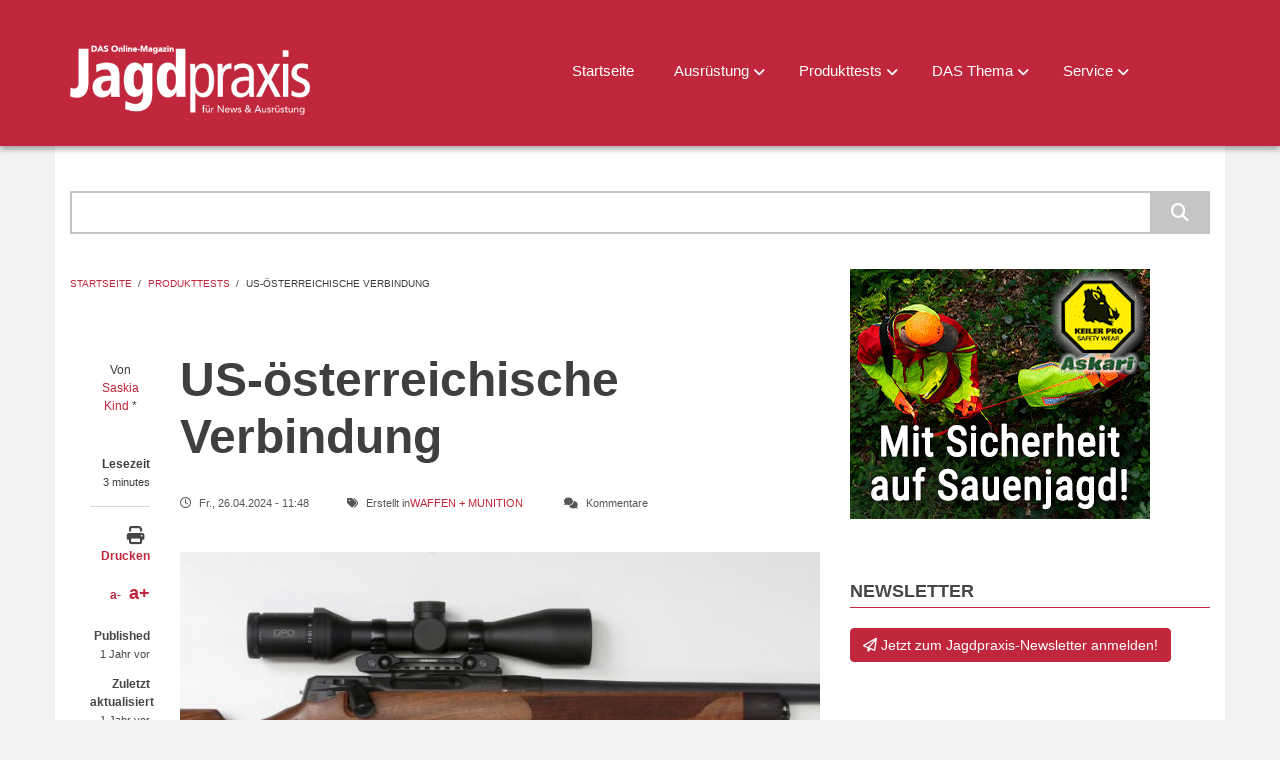

--- FILE ---
content_type: text/html; charset=UTF-8
request_url: https://www.jagdpraxis.de/produkttests/waffen-munition/us-oesterreichische-verbindung
body_size: 13841
content:
<!DOCTYPE html>
<html lang="de" dir="ltr">
  <head>
    <meta charset="utf-8" />
<meta name="description" content="Die RS 700 ist immer noch ein Geradezug-Repetierer, hat aber auch viele Merkmale der Remington 700 und es können auch dafür passende Zubehörteile wie Abzüge, Läufe und Schäfte verwendet werden, womit einem ein riesiges Angebot i. d. R. günstiger Komponenten zur Verfügung steht. Zunächst hat Strasser nur komplette Waffen im Programm, später wird es aber auch Systeme einzeln geben und man kann sich seine eigene RS 700 zusammenstellen. Mit der RS 05 kam 2005 die erste Büchse des österreichischen Herstellers auf den Markt, Konstrukteur war Horst Blaser." />
<link rel="canonical" href="https://www.jagdpraxis.de/produkttests/waffen-munition/us-oesterreichische-verbindung" />
<meta name="Generator" content="Drupal 10 (https://www.drupal.org)" />
<meta name="MobileOptimized" content="width" />
<meta name="HandheldFriendly" content="true" />
<meta name="viewport" content="width=device-width, initial-scale=1.0" />
<link rel="preconnect" href="//app.usercentrics.eu" />
<link rel="preconnect" href="//app.usercentrics.eu" />
<link rel="preload" href="//app.usercentrics.eu/browser-ui/latest/loader.js" />
<link rel="preconnect" href="//privacy-proxy.usercentrics.eu" />
<link rel="preload" href="//privacy-proxy.usercentrics.eu/latest/uc-block.bundle.js" />
<script type='text/javascript'>
  var googletag = googletag || {};
  googletag.cmd = googletag.cmd || [];
  // Add a place to store the slot name variable.
  googletag.slots = googletag.slots || {};

  (function() {
    var useSSL = 'https:' == document.location.protocol;
    var src = (useSSL ? 'https:' : 'http:') +
      '//securepubads.g.doubleclick.net/tag/js/gpt.js';

    var gads = document.createElement('script');
    gads.async = true;
    gads.type = 'text/javascript';
    gads.src = src;
    var node = document.getElementsByTagName('script')[0];
    node.parentNode.insertBefore(gads, node);
    
  })();
</script>
<script type="text/javascript">
  googletag.cmd.push(function() {

        // Start by defining breakpoints for this ad.
      var mapping = googletag.sizeMapping()
              .addSize([1024, 768], [[970, 250], [970, 90], [728, 90], [620, 465], [468, 60], [300, 250], [300, 50]])
              .addSize([768, 1024], [[728, 90], [620, 465], [468, 60], [300, 250], [300, 50]])
              .addSize([360, 640], [[320, 100], [300, 250], [300, 50]])
            .build();
  
  googletag.slots["jp_adsense_footer"] = googletag.defineSlot("/23870085/JP_AdSense_Footer", [[970, 250], [970, 90], [728, 90], [620, 465], [468, 60], [300, 250], [300, 50]], "js-dfp-tag-jp_adsense_footer")

    .addService(googletag.pubads())

  
  
  
        // Apply size mapping when there are breakpoints.
    .defineSizeMapping(mapping)
    ;

  });

</script>
<script type="text/javascript">
  googletag.cmd.push(function() {

  
  googletag.slots["jp_mr_sidebar_2"] = googletag.defineSlot("/23870085/JP_MR_Sidebar_2", [[300, 600], [300, 250], [300, 50]], "js-dfp-tag-jp_mr_sidebar_2")

    .addService(googletag.pubads())

  
  
  
      ;

  });

</script>
<script type="text/javascript">
  googletag.cmd.push(function() {

  
  googletag.slots["jp_mr_sidebar_1"] = googletag.defineSlot("/23870085/JP_MR_Sidebar_1", [[300, 600], [300, 250], [300, 50]], "js-dfp-tag-jp_mr_sidebar_1")

    .addService(googletag.pubads())

  
  
  
      ;

  });

</script>
<script type="text/javascript">
  googletag.cmd.push(function() {

        // Start by defining breakpoints for this ad.
      var mapping = googletag.sizeMapping()
              .addSize([768, 1024], [[728, 90], [620, 465], [468, 60], [300, 250], [300, 50]])
              .addSize([360, 640], [[300, 250], [300, 50]])
            .build();
  
  googletag.slots["jp_detail_content_1"] = googletag.defineSlot("/23870085/JP_Detail_Content_1", [[728, 90], [620, 465], [468, 60], [300, 250], [300, 50]], "js-dfp-tag-jp_detail_content_1")

    .addService(googletag.pubads())

  
  
  
        // Apply size mapping when there are breakpoints.
    .defineSizeMapping(mapping)
    ;

  });

</script>
<script type="text/javascript">
  googletag.cmd.push(function() {

        // Start by defining breakpoints for this ad.
      var mapping = googletag.sizeMapping()
              .addSize([1024, 768], [[970, 250], [970, 90], [728, 90], [620, 465], [468, 60], [300, 250], [300, 50]])
              .addSize([768, 1024], [[728, 90], [620, 465], [468, 60], [300, 250], [300, 50]])
              .addSize([360, 640], [[300, 250], [300, 50]])
            .build();
  
  googletag.slots["jp_index_banner_1"] = googletag.defineSlot("/23870085/JP_Index_Banner_1", [[970, 250], [970, 90], [728, 90], [620, 465], [468, 60], [300, 250], [300, 50]], "js-dfp-tag-jp_index_banner_1")

    .addService(googletag.pubads())

  
  
  
        // Apply size mapping when there are breakpoints.
    .defineSizeMapping(mapping)
    ;

  });

</script>
<script type="text/javascript">
  googletag.cmd.push(function() {

        // Start by defining breakpoints for this ad.
      var mapping = googletag.sizeMapping()
              .addSize([1024, 768], [[970, 250], [970, 90], [728, 90], [620, 465], [468, 60], [300, 250], [300, 50]])
              .addSize([768, 1024], [[728, 90], [620, 465], [468, 60], [300, 250], [300, 50]])
              .addSize([360, 640], [[300, 250], [300, 50]])
            .build();
  
  googletag.slots["jp_global_head"] = googletag.defineSlot("/23870085/JP_Global_Head", [[970, 250], [970, 90], [728, 90], [620, 465], [468, 60], [300, 250], [300, 50]], "js-dfp-tag-jp_global_head")

    .addService(googletag.pubads())

  
  
  
        // Apply size mapping when there are breakpoints.
    .defineSizeMapping(mapping)
    ;

  });

</script>
<script type="text/javascript">
googletag.cmd.push(function() {

      googletag.pubads().enableAsyncRendering();
          googletag.pubads().collapseEmptyDivs(true);
      
  googletag.enableServices();
});

</script>
<link rel="icon" href="/core/misc/favicon.ico" type="image/png" />

    <title>US-österreichische Verbindung | Jagdpraxis</title>
    <link rel="stylesheet" media="all" href="/libraries/drupal-superfish/css/superfish.css?t8il6i" />
<link rel="stylesheet" media="all" href="/themes/contrib/stable/css/core/components/progress.module.css?t8il6i" />
<link rel="stylesheet" media="all" href="/themes/contrib/stable/css/core/components/ajax-progress.module.css?t8il6i" />
<link rel="stylesheet" media="all" href="/themes/contrib/stable/css/system/components/align.module.css?t8il6i" />
<link rel="stylesheet" media="all" href="/themes/contrib/stable/css/system/components/fieldgroup.module.css?t8il6i" />
<link rel="stylesheet" media="all" href="/themes/contrib/stable/css/system/components/container-inline.module.css?t8il6i" />
<link rel="stylesheet" media="all" href="/themes/contrib/stable/css/system/components/clearfix.module.css?t8il6i" />
<link rel="stylesheet" media="all" href="/themes/contrib/stable/css/system/components/details.module.css?t8il6i" />
<link rel="stylesheet" media="all" href="/themes/contrib/stable/css/system/components/hidden.module.css?t8il6i" />
<link rel="stylesheet" media="all" href="/themes/contrib/stable/css/system/components/item-list.module.css?t8il6i" />
<link rel="stylesheet" media="all" href="/themes/contrib/stable/css/system/components/js.module.css?t8il6i" />
<link rel="stylesheet" media="all" href="/themes/contrib/stable/css/system/components/nowrap.module.css?t8il6i" />
<link rel="stylesheet" media="all" href="/themes/contrib/stable/css/system/components/position-container.module.css?t8il6i" />
<link rel="stylesheet" media="all" href="/themes/contrib/stable/css/system/components/reset-appearance.module.css?t8il6i" />
<link rel="stylesheet" media="all" href="/themes/contrib/stable/css/system/components/resize.module.css?t8il6i" />
<link rel="stylesheet" media="all" href="/themes/contrib/stable/css/system/components/system-status-counter.css?t8il6i" />
<link rel="stylesheet" media="all" href="/themes/contrib/stable/css/system/components/system-status-report-counters.css?t8il6i" />
<link rel="stylesheet" media="all" href="/themes/contrib/stable/css/system/components/system-status-report-general-info.css?t8il6i" />
<link rel="stylesheet" media="all" href="/themes/contrib/stable/css/system/components/tablesort.module.css?t8il6i" />
<link rel="stylesheet" media="all" href="/themes/contrib/stable/css/views/views.module.css?t8il6i" />
<link rel="stylesheet" media="all" href="/modules/contrib/ckeditor_accordion/css/accordion.frontend.css?t8il6i" />
<link rel="stylesheet" media="all" href="https://use.fontawesome.com/releases/v5.12.0/css/all.css" />
<link rel="stylesheet" media="all" href="https://use.fontawesome.com/releases/v5.12.0/css/v4-shims.css" />
<link rel="stylesheet" media="all" href="/themes/contrib/stable/css/core/assets/vendor/normalize-css/normalize.css?t8il6i" />
<link rel="stylesheet" media="all" href="/themes/contrib/stable/css/core/normalize-fixes.css?t8il6i" />
<link rel="stylesheet" media="all" href="/themes/custom/newsplus/bootstrap/css/bootstrap.min.css?t8il6i" />
<link rel="stylesheet" media="all" href="/themes/custom/newsplus/css/base/elements.css?t8il6i" />
<link rel="stylesheet" media="all" href="/themes/custom/newsplus/css/base/layout.css?t8il6i" />
<link rel="stylesheet" media="all" href="/themes/custom/newsplus/css/base/typography.css?t8il6i" />
<link rel="stylesheet" media="all" href="/themes/custom/newsplus/css/base/local-base.css?t8il6i" />
<link rel="stylesheet" media="all" href="/themes/contrib/classy/css/components/action-links.css?t8il6i" />
<link rel="stylesheet" media="all" href="/themes/contrib/classy/css/components/breadcrumb.css?t8il6i" />
<link rel="stylesheet" media="all" href="/themes/contrib/classy/css/components/button.css?t8il6i" />
<link rel="stylesheet" media="all" href="/themes/contrib/classy/css/components/collapse-processed.css?t8il6i" />
<link rel="stylesheet" media="all" href="/themes/contrib/classy/css/components/container-inline.css?t8il6i" />
<link rel="stylesheet" media="all" href="/themes/contrib/classy/css/components/details.css?t8il6i" />
<link rel="stylesheet" media="all" href="/themes/contrib/classy/css/components/exposed-filters.css?t8il6i" />
<link rel="stylesheet" media="all" href="/themes/contrib/classy/css/components/field.css?t8il6i" />
<link rel="stylesheet" media="all" href="/themes/contrib/classy/css/components/form.css?t8il6i" />
<link rel="stylesheet" media="all" href="/themes/contrib/classy/css/components/icons.css?t8il6i" />
<link rel="stylesheet" media="all" href="/themes/contrib/classy/css/components/inline-form.css?t8il6i" />
<link rel="stylesheet" media="all" href="/themes/contrib/classy/css/components/item-list.css?t8il6i" />
<link rel="stylesheet" media="all" href="/themes/contrib/classy/css/components/link.css?t8il6i" />
<link rel="stylesheet" media="all" href="/themes/contrib/classy/css/components/links.css?t8il6i" />
<link rel="stylesheet" media="all" href="/themes/contrib/classy/css/components/menu.css?t8il6i" />
<link rel="stylesheet" media="all" href="/themes/contrib/classy/css/components/more-link.css?t8il6i" />
<link rel="stylesheet" media="all" href="/themes/contrib/classy/css/components/pager.css?t8il6i" />
<link rel="stylesheet" media="all" href="/themes/contrib/classy/css/components/tabledrag.css?t8il6i" />
<link rel="stylesheet" media="all" href="/themes/contrib/classy/css/components/tableselect.css?t8il6i" />
<link rel="stylesheet" media="all" href="/themes/contrib/classy/css/components/tablesort.css?t8il6i" />
<link rel="stylesheet" media="all" href="/themes/contrib/classy/css/components/tabs.css?t8il6i" />
<link rel="stylesheet" media="all" href="/themes/contrib/classy/css/components/textarea.css?t8il6i" />
<link rel="stylesheet" media="all" href="/themes/contrib/classy/css/components/ui-dialog.css?t8il6i" />
<link rel="stylesheet" media="all" href="/themes/contrib/classy/css/components/messages.css?t8il6i" />
<link rel="stylesheet" media="all" href="/themes/contrib/classy/css/components/node.css?t8il6i" />
<link rel="stylesheet" media="all" href="/themes/contrib/classy/css/components/progress.css?t8il6i" />
<link rel="stylesheet" media="all" href="/themes/custom/newsplus/css/components/fixed-header.css?t8il6i" />
<link rel="stylesheet" media="all" href="https://cdnjs.cloudflare.com/ajax/libs/font-awesome/6.6.0/css/all.min.css" />
<link rel="stylesheet" media="all" href="/themes/custom/newsplus/css/components/site-branding.css?t8il6i" />
<link rel="stylesheet" media="all" href="/themes/custom/newsplus/css/components/breadcrumb.css?t8il6i" />
<link rel="stylesheet" media="all" href="/themes/custom/newsplus/css/components/tabs.css?t8il6i" />
<link rel="stylesheet" media="all" href="/themes/custom/newsplus/css/components/accordion.css?t8il6i" />
<link rel="stylesheet" media="all" href="/themes/custom/newsplus/css/components/progress-bars.css?t8il6i" />
<link rel="stylesheet" media="all" href="/themes/custom/newsplus/css/components/drupal-tabs.css?t8il6i" />
<link rel="stylesheet" media="all" href="/themes/custom/newsplus/css/components/block.css?t8il6i" />
<link rel="stylesheet" media="all" href="/themes/custom/newsplus/css/components/node.css?t8il6i" />
<link rel="stylesheet" media="all" href="/themes/custom/newsplus/css/components/field.css?t8il6i" />
<link rel="stylesheet" media="all" href="/themes/custom/newsplus/css/components/comments.css?t8il6i" />
<link rel="stylesheet" media="all" href="/themes/custom/newsplus/css/components/menu.css?t8il6i" />
<link rel="stylesheet" media="all" href="/themes/custom/newsplus/css/components/primary-menu.css?t8il6i" />
<link rel="stylesheet" media="all" href="/themes/custom/newsplus/css/components/teaser-listing.css?t8il6i" />
<link rel="stylesheet" media="all" href="/themes/custom/newsplus/css/components/pager.css?t8il6i" />
<link rel="stylesheet" media="all" href="/themes/custom/newsplus/css/components/image-overlay.css?t8il6i" />
<link rel="stylesheet" media="all" href="/themes/custom/newsplus/css/components/admin.css?t8il6i" />
<link rel="stylesheet" media="all" href="/themes/custom/newsplus/css/components/search.css?t8il6i" />
<link rel="stylesheet" media="all" href="/themes/custom/newsplus/css/components/forms.css?t8il6i" />
<link rel="stylesheet" media="all" href="/themes/custom/newsplus/css/components/buttons.css?t8il6i" />
<link rel="stylesheet" media="all" href="/themes/custom/newsplus/css/components/node-images.css?t8il6i" />
<link rel="stylesheet" media="all" href="/themes/custom/newsplus/css/components/node-links.css?t8il6i" />
<link rel="stylesheet" media="all" href="/themes/custom/newsplus/css/components/tables.css?t8il6i" />
<link rel="stylesheet" media="all" href="/themes/custom/newsplus/css/components/quickedit.css?t8il6i" />
<link rel="stylesheet" media="all" href="/themes/custom/newsplus/css/components/icons-list.css?t8il6i" />
<link rel="stylesheet" media="all" href="/themes/custom/newsplus/css/components/more-links.css?t8il6i" />
<link rel="stylesheet" media="all" href="/themes/custom/newsplus/css/components/views.css?t8il6i" />
<link rel="stylesheet" media="all" href="/themes/custom/newsplus/css/components/view-hot-posts.css?t8il6i" />
<link rel="stylesheet" media="all" href="/themes/custom/newsplus/css/components/view-latest.css?t8il6i" />
<link rel="stylesheet" media="all" href="/themes/custom/newsplus/css/components/view-archive-summary.css?t8il6i" />
<link rel="stylesheet" media="all" href="/themes/custom/newsplus/css/components/view-news-in-images.css?t8il6i" />
<link rel="stylesheet" media="all" href="/themes/custom/newsplus/css/components/view-most-popular.css?t8il6i" />
<link rel="stylesheet" media="all" href="/themes/custom/newsplus/css/components/view-tags-cloud.css?t8il6i" />
<link rel="stylesheet" media="all" href="/themes/custom/newsplus/css/components/view-user-posts.css?t8il6i" />
<link rel="stylesheet" media="all" href="/themes/custom/newsplus/js/magnific-popup/magnific-popup.css?t8il6i" />
<link rel="stylesheet" media="all" href="/themes/custom/newsplus/css/components/messages.css?t8il6i" />
<link rel="stylesheet" media="all" href="/themes/custom/newsplus/css/components/to-top.css?t8il6i" />
<link rel="stylesheet" media="all" href="/themes/custom/newsplus/css/components/local-components.css?t8il6i" />
<link rel="stylesheet" media="all" href="//fonts.googleapis.com/css?family=Source+Code+Pro&amp;subset=latin,latin-ext" />
<link rel="stylesheet" media="print" href="/themes/custom/newsplus/css/theme/print.css?t8il6i" />
<link rel="stylesheet" media="all" href="/themes/custom/newsplus/css/theme/color-solid-red.css?t8il6i" />
<link rel="stylesheet" media="all" href="/themes/custom/newsplus/css/theme/local-theme.css?t8il6i" />

    <script type="application/json" data-drupal-selector="drupal-settings-json">{"path":{"baseUrl":"\/","pathPrefix":"","currentPath":"node\/1052","currentPathIsAdmin":false,"isFront":false,"currentLanguage":"de"},"pluralDelimiter":"\u0003","suppressDeprecationErrors":true,"gtag":{"tagId":"G-J9GFKSNK7D","consentMode":false,"otherIds":[],"events":[],"additionalConfigInfo":[]},"ajaxPageState":{"libraries":"[base64]","theme":"newsplus","theme_token":null},"ajaxTrustedUrl":{"\/index.php\/search\/node":true},"ckeditorAccordion":{"accordionStyle":{"collapseAll":null,"keepRowsOpen":null,"animateAccordionOpenAndClose":1,"openTabsWithHash":1,"allowHtmlInTitles":0}},"newsplus":{"sliderRevolutionBoxedInit":{"sliderRevolutionSlideshowBoxedEffectTime":10000,"sliderRevolutionSlideshowBoxedInitialHeight":610},"flexsliderMainInit":{"slideshowEffect":"fade","slideshowEffectTime":10000},"flexsliderInternalBannerSliderInit":{"internalBannerEffect":"slide"},"flexsliderBreakingSliderInit":{"breakingEffect":"fade","breakingEffectTime":5000}},"views":{"ajax_path":"\/index.php\/views\/ajax","ajaxViews":{"views_dom_id:2247e5ce6825fb2fae035628357e9d2734c1f8a583a0c5e92be8b6a1dad89c2c":{"view_name":"mt_latest","view_display_id":"block_1","view_args":"","view_path":"\/node\/317","view_base_path":"latest-posts","view_dom_id":"2247e5ce6825fb2fae035628357e9d2734c1f8a583a0c5e92be8b6a1dad89c2c","pager_element":0}}},"statistics":{"data":{"nid":"1052"},"url":"\/modules\/contrib\/statistics\/statistics.php"},"superfish":{"superfish-main":{"id":"superfish-main","sf":{"animation":{"opacity":"show","height":"show"},"speed":"fast","autoArrows":false,"dropShadows":false},"plugins":{"smallscreen":{"cloneParent":0,"mode":"window_width","expandText":"Aufklappen","collapseText":"Zusammenklappen","title":"\u003Ci class=\u0022fa fa-bars fa-2x pull-right\u0022\u003E\u003Cspan class=\u0022sr-only\u0022\u003EMain menu\u003C\/span\u003E\u003C\/i\u003E"},"supposition":true,"supersubs":{"minWidth":15}}}},"user":{"uid":0,"permissionsHash":"17755dc3dee3d4b32b42e2b560f70240a2b2883c72a8745eac138895b9f09e8d"}}</script>
<script src="/core/misc/drupalSettingsLoader.js?v=10.5.6"></script>
<script src="/modules/contrib/google_tag/js/gtag.js?t8il6i"></script>
<script src="https://privacy-proxy.usercentrics.eu/latest/uc-block.bundle.js"></script>
<script src="https://app.usercentrics.eu/browser-ui/latest/loader.js" data-settings-id="nRmbv_MRS" id="usercentrics-cmp" defer async></script>

  </head>
  <body class="layout-one-sidebar layout-sidebar-second hff-21 pff-21 sff-21 slff-21 gray-content-background fixed-header-enabled path-node page-node-type-mt-post">
        <a href="#main-content" class="visually-hidden focusable skip-link">
      Direkt zum Inhalt
    </a>
    
      <div class="dialog-off-canvas-main-canvas" data-off-canvas-main-canvas>
    
<header class="headers-wrapper">
  <div class="container flex-content">
          <div id="header-top" role="banner" class="clearfix colored-area__solid-red colored-area">
                <div id="header-top-inside" class="clearfix">
          <div class="row">
                          <div class="col-md-12">
                                <div id="header-top-left" class="clearfix">
                  <div class="header-top-area">

                                                <div class="region region-header-top-left">
      <div id="block-newsplus-branding" class="clearfix site-branding block block-system block-system-branding-block">
  
    
    <div class="logo-and-site-name-wrapper clearfix">
          <div class="logo">
        <a href="/index.php/" title="Startseite" rel="home" class="site-branding__logo">
          <img src="/sites/default/files/Jagpraxis_Logo_2021.png" alt="Startseite" />
        </a>
      </div>
              </div>
</div>

    </div>
  
                    
                  </div>
                </div>
                              </div>
                                  </div>
        </div>
            </div>
    
        <div id="header" class="colored-area__solid-red colored-area">
      <div class="container flex-content">
                  <div class="site-name site-name__header">
            <a href="/" title="Startseite" rel="home">Jagdpraxis</a>
          </div>
                        <div id="header-inside" class="clearfix">
          <div class="row">
            <div class="header-area">
              <div class="col-md-12">
                                <div id="header-inside-left" class="clearfix">
                                    <div id="main-navigation" class="clearfix">
                    <nav role="navigation">
                                                    <div class="region region-navigation">
      <div id="block-mainnavigation" class="block block-superfish block-superfishmain">
  
    
      <div class="content">
      
<ul id="superfish-main" class="menu sf-menu sf-main sf-horizontal sf-style-none" role="menu" aria-label="Menü">
  

  
  <li id="main-standardfront-page" class="sf-depth-1 sf-no-children sf-first" role="none">
    
          <a href="/" class="sf-depth-1" role="menuitem">Startseite</a>
    
    
    
    
      </li>


            
  <li id="main-menu-link-content82f18f39-3522-41ab-862e-46f48c07816b" class="sf-depth-1 menuparent" role="none">
    
          <a href="/ausruestung" target="_self" class="sf-depth-1 menuparent" role="menuitem" aria-haspopup="true" aria-expanded="false">Ausrüstung</a>
    
    
    
              <ul role="menu">
      
      

  
  <li id="main-menu-link-content411aab10-caf4-40bb-a930-48c97e4e4d9f" class="sf-depth-2 sf-no-children sf-first" role="none">
    
          <a href="/ausruestung/waffen" class="sf-depth-2" role="menuitem">Waffen + Munition</a>
    
    
    
    
      </li>


  
  <li id="main-menu-link-content98ad692a-d729-4525-8100-0a8c767b54df" class="sf-depth-2 sf-no-children" role="none">
    
          <a href="/ausruestung/optik" class="sf-depth-2" role="menuitem">Optik</a>
    
    
    
    
      </li>


  
  <li id="main-menu-link-content410dcae4-b916-4f9a-9000-c63d9fb2bb43" class="sf-depth-2 sf-no-children" role="none">
    
          <a href="/ausruestung/reviereinrichtung" class="sf-depth-2" role="menuitem">Reviereinrichtung</a>
    
    
    
    
      </li>



              </ul>
      
    
    
      </li>


            
  <li id="main-menu-link-content2ff5c26c-45ee-45ad-b200-d067fa8e75cc" class="sf-depth-1 menuparent" role="none">
    
          <a href="/produkttests" target="_self" class="sf-depth-1 menuparent" role="menuitem" aria-haspopup="true" aria-expanded="false">Produkttests</a>
    
    
    
              <ul role="menu">
      
      

  
  <li id="main-menu-link-contentda6372a6-1773-4514-b91c-a1d458533d7c" class="sf-depth-2 sf-no-children sf-first" role="none">
    
          <a href="/produkttests/waffen" class="sf-depth-2" role="menuitem">Waffen + Munition</a>
    
    
    
    
      </li>


  
  <li id="main-menu-link-contentcb26ba9c-a6ce-436d-80b6-6c3b5a3c8ace" class="sf-depth-2 sf-no-children" role="none">
    
          <a href="/produkttests/optik" class="sf-depth-2" role="menuitem">Optik</a>
    
    
    
    
      </li>


  
  <li id="main-menu-link-content73fb1ebf-5a17-4fb8-b0eb-6e5137ebbc9f" class="sf-depth-2 sf-no-children" role="none">
    
          <a href="/produkttests/bekleidung" class="sf-depth-2" role="menuitem">Bekleidung + Equipment</a>
    
    
    
    
      </li>


  
  <li id="main-menu-link-content2eb3198e-8870-445d-b6c5-1ede17f46864" class="sf-depth-2 sf-no-children" role="none">
    
          <a href="/produkttests/auto" class="sf-depth-2" role="menuitem">Auto</a>
    
    
    
    
      </li>



              </ul>
      
    
    
      </li>


            
  <li id="main-menu-link-content15ed3a86-3fd0-4797-8d00-a438fda27bf7" class="sf-depth-1 menuparent" role="none">
    
          <a href="/dasThema" target="_self" class="sf-depth-1 menuparent" role="menuitem" aria-haspopup="true" aria-expanded="false">DAS Thema</a>
    
    
    
              <ul role="menu">
      
      

  
  <li id="main-menu-link-content811419d4-6667-475c-9986-e46aac97aac8" class="sf-depth-2 sf-no-children sf-first" role="none">
    
          <a href="/dasThema/videoblog" class="sf-depth-2" role="menuitem">Video-Blog</a>
    
    
    
    
      </li>



              </ul>
      
    
    
      </li>


            
  <li id="main-menu-link-content9edfff86-6221-4d6c-b600-e476439b0763" class="sf-depth-1 menuparent" role="none">
    
          <a href="" target="_self" class="sf-depth-1 menuparent" role="menuitem" aria-haspopup="true" aria-expanded="false">Service</a>
    
    
    
              <ul role="menu">
      
      

  
  <li id="main-menu-link-content9d5e3b2b-9265-43cd-a633-3e60ebdbc726" class="sf-depth-2 sf-no-children sf-first" role="none">
    
          <a href="http://www.buchweltshop.de/" target="_blank" class="sf-depth-2 sf-external" role="menuitem">Shop</a>
    
    
    
    
      </li>


  
  <li id="main-menu-link-contenta7b3a74e-c80e-408b-bfc9-cb9a3c7c8c25" class="sf-depth-2 sf-no-children" role="none">
    
          <a href="https://jagdpraxis.de/service/kitzretter-teams-nrw" target="_blank" class="sf-depth-2 sf-external" title="Eine Liste der Kitzretter-Teams in NRW" role="menuitem">Kitzretter NRW</a>
    
    
    
    
      </li>



              </ul>
      
    
    
      </li>


</ul>

    </div>
  </div>

    </div>
  
                                          </nav>
                  </div>
                                  </div>
                              </div>
                          </div>
          </div>
        </div>
              </div>
    </div>
      </div>
</header>


<div id="page" class="clearfix">
  <div class="container">
        <div id="page-inside">

                      <div id="top-content">
                    <div id="top-content-inside" class="clearfix">
            <div class="row">
              <div class="col-md-12">
                      <div class="region region-top-content">
      <div id="block-dfptagjp-global-head" class="block block-dfp block-dfp-ad808fea78-2eab-4867-b4b3-fb60aff9f280">
  
    
      <div class="content">
      <div id="js-dfp-tag-jp_global_head">
        <script type="text/javascript">
            googletag.cmd.push(function() {
                googletag.display('js-dfp-tag-jp_global_head');
            });
    
    </script>
</div>

    </div>
  </div>
<div class="search-block-form block block-search container-inline" data-drupal-selector="search-block-form" id="block-suchformular" role="search">
  
    
    <div class="content container-inline">
        <form action="/index.php/search/node" method="get" id="search-block-form" accept-charset="UTF-8" class="search-form search-block-form">
  <div class="js-form-item form-item js-form-type-search form-type-search js-form-item-keys form-item-keys form-no-label">
      <label for="edit-keys" class="visually-hidden">Suche</label>
        <input title="Die Begriffe eingeben, nach denen gesucht werden soll." data-drupal-selector="edit-keys" type="search" id="edit-keys" name="keys" value="" size="15" maxlength="128" class="form-search" />

        </div>
<div data-drupal-selector="edit-actions" class="form-actions js-form-wrapper form-wrapper" id="edit-actions"><input class="search-form__submit button js-form-submit form-submit" data-drupal-selector="edit-submit" type="submit" id="edit-submit" value="Suche" />
</div>

</form>

  
  </div>
</div>
<div data-drupal-messages-fallback class="hidden"></div>

    </div>
  
              </div>
            </div>
          </div>
                  </div>
              
            <div id="main-content">
        <div class="row">
          
          <section class="col-md-8">

            
            
            
                        <div id="main" class="clearfix">

                                    <div class="region region-content">
      <div id="block-newsplus-breadcrumbs" class="block block-system block-system-breadcrumb-block">
  
    
      <div class="content">
        <nav class="breadcrumb" role="navigation" aria-labelledby="system-breadcrumb">
    <h2 id="system-breadcrumb" class="visually-hidden">Pfadnavigation</h2>
    <ol>
          <li>
                  <a href="/">Startseite</a>
          <span class="breadcrumb-separator">/</span>
              </li>
          <li>
                  <a href="/produkttests">Produkttests</a>
          <span class="breadcrumb-separator">/</span>
              </li>
          <li>
                  US-österreichische Verbindung
              </li>
        </ol>
  </nav>

    </div>
  </div>
<div id="block-dfptagjp-index-banner-1" class="block block-dfp block-dfp-ada3584c60-2648-4dab-a20b-2f767617b43f">
  
    
      <div class="content">
      <div id="js-dfp-tag-jp_index_banner_1">
        <script type="text/javascript">
            googletag.cmd.push(function() {
                googletag.display('js-dfp-tag-jp_index_banner_1');
            });
    
    </script>
</div>

    </div>
  </div>
<div id="block-newsplus-page-title" class="block block-core block-page-title-block">
  
    
      <div class="content">
      
  <h1 class="title page-title">US-österreichische Verbindung</h1>


    </div>
  </div>
<div id="block-newsplus-content" class="block block-system block-system-main-block">
  
    
      <div class="content">
      
<article data-history-node-id="1052" class="node node--type-mt-post node--promoted node--view-mode-full clearfix">
  
  <div class="node-side">
          <div class="user-info">
                <div class="user-name">Von <span class="field field--name-uid field--type-entity-reference field--label-hidden"><a title="Benutzerprofil anzeigen." href="/user/201" class="username">Saskia Kind</a></span>
 *</div>
        
      </div>
              <div class="reading-time">
        <div>
          Lesezeit        </div>
                  <span>
            3 minutes          </span>
              </div>
              <div id="affix">
                  <div class="submitted-info">
                  <div class="print">
            <i class="fa fa-print"></i> <a href="javascript:window.print()" class="print-button">Drucken</a>
          </div>
                          <div class="font-resize">
            <a href="#" id="decfont">a-</a>
            <a href="#" id="incfont">a+</a>
          </div>
                          <div class="submitted-info-item">
            Published            <span>1 Jahr vor</span>
          </div>
          <div class="submitted-info-item">
            Zuletzt aktualisiert            <span>1 Jahr vor</span>
          </div>
              </div>
              <div class="post-progress">
        Bisher gelesen
        <span class="post-progress-value"></span>
        <div class="post-progressbar"></div>
      </div>
              </div>
      </div>
  <div class="node-content">
            <header>
        
  <h1 class="node__title title">
    <span class="field field--name-title field--type-string field--label-hidden">US-österreichische Verbindung</span>

  </h1>
  
            <div class="node__meta">
      <div class="node-info">
                  <div class="node-info-item node-info-item-date"><i class="fa fa-clock-o"></i> <span class="field field--name-created field--type-created field--label-hidden"><time datetime="2024-04-26T11:48:50+02:00" title="Freitag, 26. April 2024 - 11:48" class="datetime">Fr., 26.04.2024 - 11:48</time>
</span>
</div>
                          <div class="node-info-item node-info-item-term"><i class="fa fa-tags"></i> Erstellt in<div class="field field--name-field-mt-post-categories field--type-entity-reference field--label-hidden field--entity-reference-target-type-taxonomy-term clearfix">
    <ul class='links field__items'>
          <li><a href="/taxonomy/term/19" hreflang="en">Waffen + Munition</a></li>
      </ul>
</div></div>
                          <div class="node-info-item node-info-item-comments">
            <i class="fa fa-comments"></i>
            Kommentare          </div>
              </div>
    </div>
      </header>
    <div class="node__content clearfix">
        
  
      <div class="field field--name-field-image field--type-image field--label-hidden field__items">
      <div class="images-container clearfix">
        <div class="image-preview clearfix">
          <div class="image-wrapper clearfix">
            <div class="field__item">
                <a class="image-popup overlayed" href="/sites/default/files/14_Ganzaufnahme_id621400.jpg"><img loading="lazy" src="/sites/default/files/styles/large/public/14_Ganzaufnahme_id621400.jpg?itok=fSURkRpK" width="750" height="499" alt="&quot;&quot;" class="image-style-large" />

<span class="overlay"><i class="fa fa-plus"></i></span></a>

            </div>
          </div>
        </div>
              </div>
    </div>
  
            <div class="clearfix text-formatted field field--name-field-mt-subheader-body field--type-text-with-summary field--label-hidden field__item"><p>Remingtons Modell 700 ist eine Repetierer-Legende und old shool – der österreichische Geradezug-Repetierer Strasser eher Sinnbild einer modernen Jagdbüchse in Modular-Bauweise. Mit der neuen RS 700 verbindet Strasser jetzt beide Welten. Wir haben sie getestet.</p></div>
      
            <div class="clearfix text-formatted field field--name-body field--type-text-with-summary field--label-hidden field__item"><p>Die RS 700 ist immer noch ein Geradezug-Repetierer, hat aber auch viele Merkmale der Remington 700 und es können auch dafür passende Zubehörteile wie Abzüge, Läufe und Schäfte verwendet werden, womit einem ein riesiges Angebot i. d. R. günstiger Komponenten zur Verfügung steht. Zunächst hat Strasser nur komplette Waffen im Programm, später wird es aber auch Systeme einzeln geben und man kann sich seine eigene RS 700 zusammenstellen. Mit der RS 05 kam 2005 die erste Büchse des österreichischen Herstellers auf den Markt, Konstrukteur war Horst Blaser. 2014 folgte mit der RS 14 eine weiterentwickelte Version, die 2017 noch einmal in Details verändert wurde. Die Modellbezeichnung Strasser RS 14 wurde aber beibehalten. Die RS 14 Solo entsprach technisch der RS 14, hat aber keine Wechsellaufmöglichkeit. 2020 folgtenndie Modelle Thar (Kunststoff-) und Unic Carbon (Kohlefaser-Schaft).&nbsp;<br><br><strong>Die RS 700</strong><br>Bei der neuen RS 700 ist eine Menge anders geworden, man könnte auch sagen einfacher. Das fängt beim Abzug an, der bei der RS 14 sehr aufwendig konstruiert war und zudem ganz einfach durch Ziehen eines kleinen Hebels am Ende der Verschlussbahn zum Einstellen des Abzugswiderstands entnommen werden konnte. Nicht etwa stufenlos, sondern es waren drei fest eingestellte Abzugswiderstände vorgegeben, die sich anwählen ließen. Bei der RS 700 verbaut Strasser dagegen ganz einfach einen Abzug der US-Firma Timney – der Elite Hunter lässt sich bis auf etwa 700 g einstellen. Die RWJ-Testwaffe löste bei 1 100 g trocken ohne spürbaren Weg aus. Wem das nicht gefällt, der kann jeden anderen Abzug einbauen, der für die Remington 700 passt, darunter auch Spitzenabzüge wie der von Bixn Andy. Beim Laufwechsel ist jedoch etwas Nacharbeit erforderlich – das Fat Bolt-Design der RS 700 hat am Verschluss einen etwas größeren Durchmesser als das Original. Die Zweistellungs-Sicherung wirkt wie bei der Remington 700 nur auf den Abzug, der Verschluss der Strasser RS &nbsp;700 lässt sich auch im gesicherten Zustand öffnen. Gegenüber der RS 14 (Schlagbolzensicherung) ist das natürlich ein sicherheitstechnischer Rückschritt – dem Timney-Abzug geschuldet. Bei den Schäften kann man zwischen Holz, Kunststoff oder Long-Range-Versionen wählen. Natürlich passen auch alle Schäfte der Remington 700 Short Action – auch in Links- oder Rechtsausführung, denn den Verschluss gibts ebenfalls für Links- oder Rechtshänder. Das erscheint zunächst etwas merkwürdig, denn die Schäfte des US-Klassikers sind ja für einen Verschluss mit 90 Grad Öffnungswinkel konstruiert und haben für den Kammerstengel eine entsprechende Schaft-Ausfräsung, die RS 700 ist aber ein Geradezug-Repetierer. Das lösten die österreichischen Ingenieure clever – und brachten in dieser Ausfräsung einfach den Hebel für die Verschlusssperre unter. Während es die Remington 700 in unzähligen Kalibern, Laufkonturen und Schaftformen gibt, bietet Strasser für die RS 700 lediglich vier Kaliber, drei Laufkonturen und drei Schäfte im Programm. Wer was Anderes will, muss sich beim After-Market Angebot für die Remington 700 bedienen. &nbsp;<br><br><strong>Kaum Änderungen beim Verschluss</strong><br>Die RS 700 ist ein Geradezug-Repetierer, ein Anheben des Kammerstengels ist nicht notwendig und die Kammer macht keine Drehbewegung. Wie bei der RS 14 spreizen sich beim Schließen des Verschlusses vier viertelkreisförmige Radialelemente in eine Ringnut im Lauf formschlüssig an. Öffnet man den Verschluss, werden sie von einer Rundspiralfeder wieder in ihre Ausgangslage zurückgedrückt. Vergleichbar ist dieser Verschluss in seiner Funktionsweise mit Heyms SR 30, nur dass dabei die Verriegelung von drei Kugeln übernommen wird. Die Möglichkeit des Verschlusskopf-Wechsels bietet die RS 700 aber nicht. Wird ein Lauf für eine Patrone mit anderen Stoßbodenmaßen eingebaut, muss auch ein kompletter neuer Verschluss her. Der Magazinschacht ist kompatibel mit allen Magazinen nach US-Militärstandard, es können sowohl Kunststoff- wie Metallmagazine benutzt werden. Damit steht eine große Auswahl preisgünstiger Wechselmagazine zur Verfügung. Zum Lieferumfang gehört ein einreihiges Einsteckmagazin aus Kunststoff, Magazinhalter ist eine beidseitig bedienbare Taste, die im Abzugsbügel integriert ist. Damit wurde auch hier an Linkshänder gedacht. Natürlich passen auch die ZF-Montagen der Remington 700.<br><br><strong>RWJ-Testwaffe Legend</strong><br>Legend heißt die klassische Jagdbüchse mit Holzschäftung. Der Nussbaumschaft hat eine kantige Backe, der Vorderschaft schließt mit einem angesetzten Stück Rosenholz, daraus besteht auch das Pistolengriffkäppchen. In die Vorderschaft-Unterseite wurde eine M-Lock-Schiene mit zwei Montageschlitzen eingelassen, an der sich leicht Anbauteile wie ein Zweibein befestigen lassen. Vorderschaft und Pistolengriff sind mit griffiger Fischhaut verschnitten, bei genauem Hinsehen erkennt man, dass diese aus ganz vielen kleinen Strasser-Emblemen besteht. Im Rosenholzabschluss des Vorderschafts und in die Unterseite des Hinterschafts sind Buchsen für QD-Riemenbügel eingelassen. Der Hinterschaft wird mit einer breiten Gummikappe abgeschlossen. Im Schaft sind Pillar-Röhrchen eingelassen, durch die die beiden Systemschrauben laufen. Die Pillars sorgen für einen genau definierten Abstand zwischen System und Gegenlager der Schrauben und mindern beim Festziehen der Schrauben den Druck auf den Schaft.<br><br><strong>Auf dem Schießstand</strong><br>Die Testwaffe im Kaliber .308 Win. kam mit einer mit dem System verschraubten durchgehenden Picatinnyschiene. Mit einer Innogun-Schnellspannmontage wurde ein GPO Spectra 2 - 12 x 50i montiert – für das Schießen von Trefferbildern eine sehr gute Optik, die aber auf den laufenden Keiler zeigte, dass sie bei kleinster Vergrößerung (Sehfeld 21 m) durchaus auch für schnelle Schüsse einsetzbar ist. Die Testwaffe wurde mit drei Laborierungen auf 100 m aus dem Schießgestell aus jeweils kaltem Lauf geschossen. Den besten Streukreis erzielte die Geco Zero (21 mm/fünf Schüsse). Bei schnellen Schussfolgen verlagerte sich die Treffpunktlage ab dem vierten Schuss leicht nach unten, blieb aber mit 28 mm immer noch in einem Bereich, bei dem man sich jagdlich keine Gedanken machen muss. Der Verschluss läuft sehr weich und lässt sich im Anschlag blitzschnell repetieren. Resümee: Mit Strassers RS 700 kommt ein neuer Geradezug-Repetierer auf den Markt, der eine Menge zu bieten hat. Wer später mal was verändern will, findet jede Menge Möglichkeiten – für kaum eine Büchse gibts so viele Teile von zahllosen Herstellern wie für Remingtons 700. &nbsp;Bleibt der Preis – die RWJ-Test-Ausführung Legend kostet 3 580 € und liegt damit auf dem Niveau der wechsellauf-fähigen RS 14 in Thar oder Evolution-Ausführung. Bleibt die Frage, ob man einen Wechsellauf aus dem Hause Strasser und den platz-sparenden Transport oder die vielfältigen Um- und Anbaumöglichkeiten des Remington 700 Systems bevorzugt – keine leichte Entscheidung. <em>Norbert Klups</em></p></div>
      
      
    </div>
  </div>
</article>

    </div>
  </div>
<div id="block-dfptagjp-detail-content-1" class="block block-dfp block-dfp-ad1cfdc964-df75-49f0-8889-958d942c0bbb">
  
    
      <div class="content">
      <div id="js-dfp-tag-jp_detail_content_1">
        <script type="text/javascript">
            googletag.cmd.push(function() {
                googletag.display('js-dfp-tag-jp_detail_content_1');
            });
    
    </script>
</div>

    </div>
  </div>

    </div>
  
              
            </div>
                      </section>

                    <aside class="col-md-4">
                        <section id="sidebar-second" class="sidebar clearfix">
                    <div class="region region-sidebar-second">
      <div id="block-jagdde" class="block block-block-content block-block-contentba1e90a2-700a-4e8a-832c-9156340b05ec">
  
    
      <div class="content">
      
            <div class="clearfix text-formatted field field--name-body field--type-text-with-summary field--label-hidden field__item"><p><a href="https://www.jagd.de/online-kataloge/2022-95DE/?utm_source=jagdpraxis&amp;utm_medium=bannerextern&amp;utm_campaign=keilerpro&amp;utm_content=keilerpro"><img src="/sites/default/files/inline-images/Jagdpraxis_Keiler_Pro_Askari_Banner_1.gif" data-entity-uuid="42f7b538-7828-48df-b91f-83c0c2429a76" data-entity-type="file" alt="Askari - Keiler Pro Safety Wear" width="300" height="250" loading="lazy"></a></p></div>
      
    </div>
  </div>
<div id="block-newsletter" class="block block-block-content block-block-content38c1b26f-f23d-4406-8655-f44cae9fd373">
  
      <h2 class="title">Newsletter</h2>
    
      <div class="content">
      
            <div class="clearfix text-formatted field field--name-body field--type-text-with-summary field--label-hidden field__item"><a class="btn btn-primary bold" href="/newsletter/" target="_self" style="
    background-color: #c0273c;
    border-color: #c0273c;
"><i class="far fa-paper-plane"></i>
 Jetzt zum Jagdpraxis-Newsletter anmelden!</a></div>
      
    </div>
  </div>
<div id="block-dfptagjp-mr-sidebar-1-2" class="block block-dfp block-dfp-ade6479eb3-e41d-438c-ab3b-b586abb363a8">
  
    
      <div class="content">
      <div id="js-dfp-tag-jp_mr_sidebar_1">
        <script type="text/javascript">
            googletag.cmd.push(function() {
                googletag.display('js-dfp-tag-jp_mr_sidebar_1');
            });
    
    </script>
</div>

    </div>
  </div>
<div class="views-element-container block block-views block-views-blockmt-most-popular-block-1" id="block-views-block-mt-most-popular-block-1">
  
      <h2 class="title">Häufig gelesen</h2>
    
      <div class="content">
      <div><div class="view-popular-objects view view-mt-most-popular view-id-mt_most_popular view-display-id-block_1 js-view-dom-id-36115751b1135ffb0fa1d5f006e211c46bf9da3ec6d52aab474727a4c64b6e28">
  
    
      
      <div class="view-content">
          <div class="views-row"><div class="views-field views-field-field-image"><div class="field-content"><div class="clearfix">
<a class="overlayed" href="/index.php/ausruestung/bekleidung-equipment/test-heizweste-ostermeier-jagd-symbiose-von-high-tech-und-klassik">  <img loading="lazy" src="/sites/default/files/styles/large/public/Heizweste%20JP.jpg?itok=xu-3EvS1" width="750" height="499" alt="Foto: Norbert Klups" title="Foto: Norbert Klups" class="image-style-large" />



<span class="overlay"><i class="fa fa-link"></i></span>
</a>
</div></div></div><div class="views-field views-field-title"><span class="field-content"><a href="/index.php/ausruestung/bekleidung-equipment/test-heizweste-ostermeier-jagd-symbiose-von-high-tech-und-klassik" hreflang="de">Test Heizweste Ostermeier Jagd: Symbiose von High-Tech und Klassik</a></span></div><div class="views-field views-field-field-mt-post-categories"><div class="field-content"><a href="/index.php/taxonomy/term/15" hreflang="en">Bekleidung + Equipment</a></div></div></div>
    <div class="views-row"><div class="views-field views-field-field-image"><div class="field-content"><div class="clearfix">
<a class="overlayed" href="/index.php/ausruestung/waffen-munition/rwj-seminar-praezise-schiessen-auf-weite-distanzen">  <img loading="lazy" src="/sites/default/files/styles/large/public/RWJ-Seminare%20Weitschuss_id773080.jpg?itok=S0kDmAUU" width="750" height="499" alt="Foto: Norbert Klups" title="Foto: Norbert Klups" class="image-style-large" />



<span class="overlay"><i class="fa fa-link"></i></span>
</a>
</div></div></div><div class="views-field views-field-title"><span class="field-content"><a href="/index.php/ausruestung/waffen-munition/rwj-seminar-praezise-schiessen-auf-weite-distanzen" hreflang="de">RWJ-Seminar: Präzise Schießen auf weite Distanzen</a></span></div><div class="views-field views-field-field-mt-post-categories"><div class="field-content"><a href="/index.php/taxonomy/term/13" hreflang="en">Waffen + Munition</a></div></div></div>
    <div class="views-row"><div class="views-field views-field-field-image"><div class="field-content"><div class="clearfix">
<a class="overlayed" href="/index.php/news/rwj-seminar-fangschuss-und-grosskaliber">  <img loading="lazy" src="/sites/default/files/styles/large/public/RWJ-Seminare%20Fangschuss_id499694.jpg?itok=FbLATnyX" width="750" height="499" alt="Foto: Norbert Klups" title="Foto: Norbert Klups" class="image-style-large" />



<span class="overlay"><i class="fa fa-link"></i></span>
</a>
</div></div></div><div class="views-field views-field-title"><span class="field-content"><a href="/index.php/news/rwj-seminar-fangschuss-und-grosskaliber" hreflang="de">RWJ-Seminar Fangschuss und Großkaliber</a></span></div><div class="views-field views-field-field-mt-post-categories"><div class="field-content"><a href="/index.php/taxonomy/term/1" hreflang="en">News</a></div></div></div>

    </div>
  
          </div>
</div>

    </div>
  </div>
<div id="block-dfptagjp-mr-sidebar-2-2" class="block block-dfp block-dfp-addec81778-488c-41d8-9dfe-666f8cc51152">
  
    
      <div class="content">
      <div id="js-dfp-tag-jp_mr_sidebar_2">
        <script type="text/javascript">
            googletag.cmd.push(function() {
                googletag.display('js-dfp-tag-jp_mr_sidebar_2');
            });
    
    </script>
</div>

    </div>
  </div>
<div class="views-element-container block block-views block-views-blockmt-latest-block-1" id="block-views-block-mt-latest-block-1-2">
  
      <h2 class="title">Neueste</h2>
    
      <div class="content">
      <div><div class="view-latest-objects view view-mt-latest view-id-mt_latest view-display-id-block_1 js-view-dom-id-2247e5ce6825fb2fae035628357e9d2734c1f8a583a0c5e92be8b6a1dad89c2c">
  
    
      
      <div class="view-content">
          <div class="clearfix  views-row"><div><div><div class="with-image">
<div class="views-field-field-image">
<a class="overlayed" href="/index.php/ausruestung/bekleidung-equipment/test-heizweste-ostermeier-jagd-symbiose-von-high-tech-und-klassik">  <img loading="lazy" src="/sites/default/files/styles/mt_thumbnails/public/Heizweste%20JP.jpg?itok=F1JlZ6qx" width="230" height="153" alt="Foto: Norbert Klups" title="Foto: Norbert Klups" class="image-style-mt-thumbnails" />



<span class="overlay"><i class="fa fa-link"></i></span>
</a>
</div>
<div class="views-field-title">
<a href="/index.php/ausruestung/bekleidung-equipment/test-heizweste-ostermeier-jagd-symbiose-von-high-tech-und-klassik" hreflang="de">Test Heizweste Ostermeier Jagd: Symbiose von High-Tech und Klassik</a>
</div>
<div class="views-field-created">
<time datetime="2026-01-02T07:34:44+01:00" class="datetime">2. Jan. 2026 - 07:34</time>

</div>
</div></div></div></div>
    <div class="clearfix  views-row"><div><div><div class="with-image">
<div class="views-field-field-image">
<a class="overlayed" href="/index.php/ausruestung/waffen-munition/rwj-seminar-praezise-schiessen-auf-weite-distanzen">  <img loading="lazy" src="/sites/default/files/styles/mt_thumbnails/public/RWJ-Seminare%20Weitschuss_id773080.jpg?itok=vX1y-Y07" width="230" height="153" alt="Foto: Norbert Klups" title="Foto: Norbert Klups" class="image-style-mt-thumbnails" />



<span class="overlay"><i class="fa fa-link"></i></span>
</a>
</div>
<div class="views-field-title">
<a href="/index.php/ausruestung/waffen-munition/rwj-seminar-praezise-schiessen-auf-weite-distanzen" hreflang="de">RWJ-Seminar: Präzise Schießen auf weite Distanzen</a>
</div>
<div class="views-field-created">
<time datetime="2025-12-22T13:06:16+01:00" class="datetime">22. Dez. 2025 - 13:06</time>

</div>
</div></div></div></div>
    <div class="clearfix  views-row"><div><div><div class="with-image">
<div class="views-field-field-image">
<a class="overlayed" href="/index.php/ausruestung/optik/nocpix-quest-h-35-r-binokulares-nachtsicht-geraet-ohne-schnickschnack">  <img loading="lazy" src="/sites/default/files/styles/mt_thumbnails/public/1_Aufmacher_1.jpg?itok=mRNAClkj" width="230" height="153" alt="Foto: Norbert Klups" title="Foto: Norbert Klups" class="image-style-mt-thumbnails" />



<span class="overlay"><i class="fa fa-link"></i></span>
</a>
</div>
<div class="views-field-title">
<a href="/index.php/ausruestung/optik/nocpix-quest-h-35-r-binokulares-nachtsicht-geraet-ohne-schnickschnack" hreflang="de">NocPix Quest H 35 R: Binokulares Nachtsicht- gerät ohne Schnickschnack</a>
</div>
<div class="views-field-created">
<time datetime="2025-12-19T07:39:13+01:00" class="datetime">19. Dez. 2025 - 07:39</time>

</div>
</div></div></div></div>

    </div>
  
          <div class="more-link"><a href="/index.php/latest-posts">Mehr</a></div>

      </div>
</div>

    </div>
  </div>
<div id="block-instagram" class="block block-block-content block-block-content6bb17c51-47b9-4e08-b5d3-f41bacb100f7">
  
    
      <div class="content">
      
            <div class="clearfix text-formatted field field--name-body field--type-text-with-summary field--label-hidden field__item"><h3>Folge uns auf:</h3>

<div class="fontawesome-icons">
      <div class="fontawesome-icon">
  <a href="https://www.instagram.com/jagdpraxis.de/"><i class="fab fa-instagram " data-fa-transform="" data-fa-mask="" style="--fa-primary-color: #000000; --fa-secondary-color: #000000;"> Instagram</i></a>
</div>

  </div>
</div>
      
    </div>
  </div>

    </div>
  
            </section>
                      </aside>
          
        </div>

      </div>
      
    </div>
    
  </div>

</div>


    <footer id="footer" class="clearfix">
    <div class="container">

      <div class="row">
                  <div class="col-sm-12">
            <div class="footer-area">
                    <div class="region region-footer-first">
      <div id="block-dfptagjp-adsense-footer" class="block block-dfp block-dfp-ad0e9fe25d-72e0-46d3-a046-5d2fc6249645">
  
    
      <div class="content">
      <div id="js-dfp-tag-jp_adsense_footer">
        <script type="text/javascript">
            googletag.cmd.push(function() {
                googletag.display('js-dfp-tag-jp_adsense_footer');
            });
    
    </script>
</div>

    </div>
  </div>
<div id="block-sitebranding" class="clearfix site-branding block block-system block-system-branding-block">
  
    
    <div class="logo-and-site-name-wrapper clearfix">
          <div class="logo">
        <a href="/index.php/" title="Startseite" rel="home" class="site-branding__logo">
          <img src="/sites/default/files/Jagpraxis_Logo_2021.png" alt="Startseite" />
        </a>
      </div>
              </div>
</div>

    </div>
  
            </div>
          </div>
        
        
        
              </div>

    </div>
  </footer>
  
    <div id="subfooter" class="clearfix">
    <div class="container">
            <div id="subfooter-inside" class="clearfix">
        <div class="row">
          <div class="col-md-4">
                                      <div class="subfooter-area left">
                      <div class="region region-sub-footer-left">
      <div id="block-copyright" class="block block-block-content block-block-content9640250f-c8b2-45e6-953e-624318df6c34">
  
    
      <div class="content">
      
            <div class="clearfix text-formatted field field--name-body field--type-text-with-summary field--label-hidden field__item"><p>Copyright © 2018, Jagdpraxis. All rights reserved.&nbsp;</p></div>
      
    </div>
  </div>

    </div>
  
              </div>
                                  </div>
          <div class="col-md-8">
                                      <div class="subfooter-area right">
                      <div class="region region-footer">
      <nav role="navigation" aria-labelledby="block-subfootermenu-3-menu" id="block-subfootermenu-3" class="block block-menu navigation menu--subfooter-menu">
            
  <h2 class="visually-hidden" id="block-subfootermenu-3-menu">Subfooter menu</h2>
  

      <div class="content">
        <div class="menu-toggle-target menu-toggle-target-show" id="show-block-subfootermenu-3"></div>
    <div class="menu-toggle-target" id="hide-block-subfootermenu-3"></div>
    <a class="menu-toggle" href="#show-block-subfootermenu-3">Menü</a>
    <a class="menu-toggle menu-toggle--hide" href="#hide-block-subfootermenu-3">Menü</a>
    
                <ul class="clearfix menu menu--level-1">
                    <li class="menu-item">
        <a href="/index.php/impressum" target="_self" title="Impressum" data-drupal-link-system-path="node/48">Impressum</a>
              </li>
                <li class="menu-item">
        <a href="https://www.lv.de/agb.php">AGB</a>
              </li>
                <li class="menu-item">
        <a href="https://lv.de/datenschutz.php">Datenschutzerklärung</a>
              </li>
                <li class="menu-item">
        <a href="/index.php/contact" title="Kontaktieren Sie uns" data-drupal-link-system-path="contact">Kontakt</a>
              </li>
                <li class="menu-item">
        <a href="/index.php/" title="Takes you back to the homepage" data-drupal-link-system-path="&lt;front&gt;">Home</a>
              </li>
                <li class="menu-item">
        <a href="/index.php/barrierefreiheit.html" data-drupal-link-system-path="node/1131">Barrierefreiheitserklärung</a>
              </li>
                <li class="menu-item">
        <a href="https://jagdpraxis.de/sites/default/files/2022-03/Mediadaten%20%20Jagdpraxis_2022.pdf">Mediadaten</a>
              </li>
        </ul>
  


  </div>
</nav>

    </div>
  
              </div>
                                  </div>
        </div>
      </div>
          </div>
  </div>
    <div id="toTop">
    <i class="fa fa-play-circle fa-rotate-270"></i>
  </div>
  
  </div>

    
    <script src="/core/assets/vendor/jquery/jquery.min.js?v=3.7.1"></script>
<script src="/core/assets/vendor/once/once.min.js?v=1.0.1"></script>
<script src="/sites/default/files/languages/de_x77t1U2ngcBD3cQQjQm4NnZP2MxiLzSVCkVQ12nH0-4.js?t8il6i"></script>
<script src="/core/misc/drupal.js?v=10.5.6"></script>
<script src="/core/misc/drupal.init.js?v=10.5.6"></script>
<script src="/core/assets/vendor/tabbable/index.umd.min.js?v=6.2.0"></script>
<script src="/modules/contrib/ckeditor_accordion/js/accordion.frontend.min.js?t8il6i"></script>
<script src="/core/misc/progress.js?v=10.5.6"></script>
<script src="/core/assets/vendor/loadjs/loadjs.min.js?v=4.3.0"></script>
<script src="/core/misc/debounce.js?v=10.5.6"></script>
<script src="/core/misc/announce.js?v=10.5.6"></script>
<script src="/core/misc/message.js?v=10.5.6"></script>
<script src="/core/misc/ajax.js?v=10.5.6"></script>
<script src="/themes/contrib/stable/js/ajax.js?v=10.5.6"></script>
<script src="/modules/contrib/google_tag/js/gtag.ajax.js?t8il6i"></script>
<script src="/themes/custom/newsplus/bootstrap/js/bootstrap.min.js?v=3.4.1"></script>
<script src="/themes/custom/newsplus/js/custom/fixed-header.js?v=10.5.6"></script>
<script src="//kit.fontawesome.com/460b00a955.js"></script>
<script src="/themes/custom/newsplus/js/magnific-popup/jquery.magnific-popup.min.js?v=10.5.6"></script>
<script src="/themes/custom/newsplus/js/init/magnific-popup-init.js?v=10.5.6"></script>
<script src="/themes/custom/newsplus/js/custom/node-features.js?v=10.5.6"></script>
<script src="/themes/custom/newsplus/js/custom/to-top.js?v=10.5.6"></script>
<script src="/modules/contrib/statistics/statistics.js?v=10.5.6"></script>
<script src="/modules/contrib/superfish/js/superfish.js?v=2.0"></script>
<script src="/libraries/drupal-superfish/superfish.js?t8il6i"></script>
<script src="/libraries/drupal-superfish/jquery.hoverIntent.minified.js?t8il6i"></script>
<script src="/libraries/drupal-superfish/sfsmallscreen.js?t8il6i"></script>
<script src="/libraries/drupal-superfish/supersubs.js?t8il6i"></script>
<script src="/libraries/drupal-superfish/supposition.js?t8il6i"></script>
<script src="/core/misc/jquery.form.js?v=4.3.0"></script>
<script src="/core/modules/views/js/base.js?v=10.5.6"></script>
<script src="/core/modules/views/js/ajax_view.js?v=10.5.6"></script>

  </body>
</html>


--- FILE ---
content_type: text/html; charset=utf-8
request_url: https://www.google.com/recaptcha/api2/aframe
body_size: 268
content:
<!DOCTYPE HTML><html><head><meta http-equiv="content-type" content="text/html; charset=UTF-8"></head><body><script nonce="0b2myPbGVYRIBuJ7fXCE3Q">/** Anti-fraud and anti-abuse applications only. See google.com/recaptcha */ try{var clients={'sodar':'https://pagead2.googlesyndication.com/pagead/sodar?'};window.addEventListener("message",function(a){try{if(a.source===window.parent){var b=JSON.parse(a.data);var c=clients[b['id']];if(c){var d=document.createElement('img');d.src=c+b['params']+'&rc='+(localStorage.getItem("rc::a")?sessionStorage.getItem("rc::b"):"");window.document.body.appendChild(d);sessionStorage.setItem("rc::e",parseInt(sessionStorage.getItem("rc::e")||0)+1);localStorage.setItem("rc::h",'1767838373983');}}}catch(b){}});window.parent.postMessage("_grecaptcha_ready", "*");}catch(b){}</script></body></html>

--- FILE ---
content_type: text/css
request_url: https://www.jagdpraxis.de/themes/custom/newsplus/css/base/local-base.css?t8il6i
body_size: -157
content:
/**
 * @file
 * Use this CSS file to override base CSS rules
 */
 

--- FILE ---
content_type: text/css
request_url: https://www.jagdpraxis.de/themes/custom/newsplus/css/components/fixed-header.css?t8il6i
body_size: -83
content:
/**
 * @file
 * Visual styles for Newsplus's fixed header.
 */
.onscroll #header {
  position: fixed;
  z-index: 499;
  top: 0;
  width: 100%;
}


--- FILE ---
content_type: text/css
request_url: https://www.jagdpraxis.de/themes/custom/newsplus/css/components/progress-bars.css?t8il6i
body_size: -130
content:
/**
 * @file
 * Visual styles for Newsplus's progress bars.
 */
.progress {
  background-color: #e5e5e5;
  border-radius: 0;
  box-shadow: none;
}


--- FILE ---
content_type: text/css
request_url: https://www.jagdpraxis.de/themes/custom/newsplus/css/components/tables.css?t8il6i
body_size: 32
content:
/**
 * @file
 * Visual styles for Newsplus's tables.
 */
table {
  border-collapse: collapse;
  width: 100%;
  color: #000000;
  margin: 25px 0 40px;
}
table th {
  font-size: 16px;
  text-transform: uppercase;
  border: 1px solid #fff;
  color: #ffffff;
  font-weight: 400;
}
table th a,
table th a:hover {
  color: #fff;
}
table th,
table td {
  vertical-align: top;
  padding: 10px 20px;
  text-align: left;
}
table td {
  border: 1px solid #fff;
}
table tr.even,
table tr.odd {
  border-bottom: 1px solid #fff;
  background:#e4e4e4;
  font-size: 14px;
}


--- FILE ---
content_type: text/css
request_url: https://www.jagdpraxis.de/themes/custom/newsplus/css/components/view-hot-posts.css?t8il6i
body_size: 27
content:
/**
 * @file
 * Visual styles for Newsplus's hot posts view.
 */
.view-highlighted-objects .views-row {
  margin-bottom: 30px;
}
.view-highlighted-objects .views-field-field-image {
  margin-bottom: 15px;
}
.view-highlighted-objects .content-wapper {
  position: relative;
}
.view-highlighted-objects .content-wapper.with-image .views-field-field-mt-post-categories {
  position: absolute;
  top: 0;
  left: 0;
  z-index: 3;
}
.view-highlighted-objects .content-wapper.with-image .views-field-field-mt-post-categories a {
  display: block;
}
.view-highlighted-objects .views-field-field-mt-post-categories {
  margin-bottom: 10px;
}
.view-highlighted-objects .views-field-title a {
  font-size: 20px;
  margin-bottom: 5px;
}
.view-highlighted-objects .views-field-name {
  font-size: 12px;
  color: #7d7d7d;
}


--- FILE ---
content_type: text/css
request_url: https://www.jagdpraxis.de/themes/custom/newsplus/css/components/view-most-popular.css?t8il6i
body_size: 108
content:
/**
 * @file
 * Visual styles for Newsplus's most popular posts view.
 */
.view-popular-objects .views-row {
  margin-bottom: 10px;
  border: 1px solid #dddddd;
  -webkit-transition: all 0.2s ease-in-out;
  -moz-transition: all 0.2s ease-in-out;
  -ms-transition: all 0.2s ease-in-out;
  -o-transition: all 0.2s ease-in-out;
  transition: all 0.2s ease-in-out;
}
.view-popular-objects .views-field-field-image {
  margin-bottom: 15px;
  border: none;
}
.view-popular-objects .views-field-title a {
  font-size: 18px;
  font-weight: 400;
  margin-bottom: 15px;
}
.view-popular-objects .views-field-title,
.view-popular-objects .views-field-field-mt-post-categories {
  padding: 0 45px 0 60px;
}
@media (min-width: 992px) {
  .two-sidebars.narrow-sidebar .col-md-2 .sidebar .view-popular-objects .views-field-title,
  .two-sidebars.narrow-sidebar .col-md-2 .sidebar .view-popular-objects .views-field-field-mt-post-categories {
    padding: 0 10px;
  }
}
@media (max-width: 991px) {
  .view-popular-objects .views-field-title a {
    font-size: 17px;
  }
}
@media (max-width: 767px) {
  .view-popular-objects .views-field-title a {
    font-size: 19px;
  }
}
@media (max-width: 480px) {
  .view-popular-objects .views-field-title a {
    font-size: 17px;
  }
}


--- FILE ---
content_type: text/css
request_url: https://www.jagdpraxis.de/themes/custom/newsplus/css/components/view-user-posts.css?t8il6i
body_size: -68
content:
/**
 * @file
 * Visual styles for Newsplus's user's latest posts view.
 */
#page .block-views-blockmt-user-posts-block-1 > h2.title {
  font-size: 28px;
  font-weight: 700;
  padding: 0;
  margin-bottom: 45px;
  text-transform: none;
  border-bottom: 0;
}


--- FILE ---
content_type: text/css
request_url: https://www.jagdpraxis.de/themes/custom/newsplus/css/theme/local-theme.css?t8il6i
body_size: 170
content:
/* Use this CSS file to override theme CSS rules */

.logo a img {
  width: 60%;
}

.headers-wrapper {
  display: flex;
  justify-content: space-between;
  align-items: center;
  background-color: #c0273c;
}

body:not(.onscroll) #header {
  display: flex;
  align-items: center;
}

#header-top {
  flex-shrink: 0;
}

.onscroll #header {
  left: 0;
}

#header .container {
  width: auto;
}

body:not(.onscroll) .site-name__header {
  display: none !important;
}

.site-name__header {
  position: relative;
}

#main-navigation .sf-accordion-toggle.sf-style-none a, #pre-header .sf-accordion-toggle.sf-style-none a, #header-top .sf-accordion-toggle.sf-style-none a {
  position: relative;
}

.flex-content {
  display: flex;
  justify-content: space-between;
  align-items: center;
  margin: auto;
}

.flex-content::before {
  display: block;
  content: none;
}

@media only screen and (max-width: 1024px) {
  .flex-content {
    display: block;
    margin: auto;
  }

  .headers-wrapper {
    display: block;
  }
}

@media only screen and (max-width: 768px) {
  .flex-content {
    margin-right: 0;
  }
}


--- FILE ---
content_type: text/javascript
request_url: https://www.jagdpraxis.de/themes/custom/newsplus/js/custom/node-features.js?v=10.5.6
body_size: 1179
content:
  /**
  * Add Javascript - Node features JS
  */
jQuery(document).ready(function($) {
  if (jQuery("#affix").length>0) {

    var affixBottom = $("#footer").outerHeight(true)
    + $("#subfooter").outerHeight(true)
    + $("#main-content").outerHeight(true)
    - $(".block-system-main-block").outerHeight(true),
    affixTop = $("#affix").offset().top;

    //The admin overlay menu height
    var headerHeight = $("#header").outerHeight(true);
    var adminHeight = parseInt($('body').css('paddingTop'));
    var topValue = adminHeight + headerHeight + 15;

    //We select the highest of the 2 adminHeight OR fixedheaderHeight to use
    if (headerHeight > adminHeight) {
      fixedAffixTop = headerHeight;
    } else {
      fixedAffixTop = adminHeight;
    }

    function initializeAffix(topAffix) {
      if ($(".fixed-header-enabled").length>0) {
        affixBottom = affixBottom + headerHeight - fixedAffixTop - adminHeight + 15;
        initAffixTop = topAffix - adminHeight - headerHeight - 15; //The fixedAffixTop is added as padding on the page so we need to remove it from affixTop
      } else {
        affixBottom = affixBottom;
        initAffixTop = topAffix - adminHeight - 15; // The adminHeight is added as padding on the page so we need to remove it from affixTop
      }
      $("#affix").affix({
        offset: {
          top: initAffixTop,
          bottom: affixBottom
        }
      });
    }

    //The internal banner element is rendered after it is ready so initially it does not have height that can calculated
    //Therefore we manually add the height when we know it or we wait a few seconds to when its height is not known
    if (jQuery(".view-mt-internal-banner").length>0) {
      var pageWidth = $("#page>.container").outerWidth();
      if (pageWidth == 1170) {
        affixTop = affixTop + 610;
        initializeAffix(affixTop);
      } else if (pageWidth == 970) {
        affixTop = affixTop + 506;
        initializeAffix(affixTop);
      } else if (pageWidth == 750) {
        affixTop = affixTop + 491;
        initializeAffix(affixTop);
      } else {
        setTimeout(function() {
          affixTop = $("#affix").offset().top;
          initializeAffix(affixTop);
        }, 2000);
      }
    } else {
      initializeAffix(affixTop);
    }

    $("#affix").on("affixed.bs.affix", function () {
      //We set through JS the inline style top position
      if ($(".fixed-header-enabled").length>0) {
        $("#affix").css("top", (headerHeight+adminHeight)+"px");
      } else {
        $("#affix").css("top", (adminHeight)+"px");
      }
    });

  }
});

  /**
  * Add Javascript - Node progress bar
  */
jQuery(document).ready(function($) {

  if ($(".post-progress").length>0){
    var s = $(window).scrollTop() || 0,
    c = $(window).height() || 0,
    d = $(".node-content").outerHeight(true) || 0,
    e = $(".field--type-comment").outerHeight(true) || 0,
    g = $(".node-content").offset().top || 0;

    if (jQuery(".view-mt-internal-banner").length>0) {
      var pageWidth = $("#page>.container").outerWidth();
      if (pageWidth == 1170) {
        g = g+610;
      } else {
        g = g+506;
      }
    }

    var scrollPercent = (s / (d+g-c-e)) * 100;
    scrollPercent = Math.round(scrollPercent);

    if (c >= (d+g-e)) {
      scrollPercent = 100;
    } else if (scrollPercent < 0) {
      scrollPercent = 0;
    } else if (scrollPercent > 100) {
      scrollPercent = 100;
    }

    $(".post-progressbar").css("width", scrollPercent + "%");
    $(".post-progress-value").html(scrollPercent + "%");
  }

  $(window).scroll(function () {
    if ($(".post-progress").length>0){
      var s = $(window).scrollTop() || 0,
      c = $(window).height() || 0,
      d = $(".node-content").outerHeight(true) || 0,
      e = $(".field--type-comment").outerHeight(true) || 0,
      g = $(".node-content").offset().top || 0;

      var scrollPercent = (s / (d+g-c-e)) * 100;
      scrollPercent = Math.round(scrollPercent);

      if (c >= (d+g-e)) {
        scrollPercent = 100;
      }  else if (scrollPercent < 0) {
        scrollPercent = 0;
      } else if (scrollPercent > 100) {
        scrollPercent = 100;
      }

      $(".post-progressbar").css("width", scrollPercent + "%");
      $(".post-progress-value").html(scrollPercent + "%");
    }
  });

});


jQuery(document).ready(function($) {
  if ($("#incfont").length>0 || $("#decfont").length>0 ) {

    (function () {
      $.fn.fontResize = function(options) {

        var self = this;
        var increaseCount = 0;

        options.increaseBtn.on("click", function (e) {
          e.preventDefault();
          self.each(function(index, element){
            curSize= parseInt($(element).css("font-size")) + 1;
            $(element).css("font-size", curSize);
          });
          return false;
        });

        options.decreaseBtn.on("click", function (e) {
          e.preventDefault();
          self.each(function(index, element){
            curSize= parseInt($(element).css("font-size")) - 1;
            $(element).css("font-size", curSize);
          });
          return false;
        });

      }

    })();

    $(".node-content p, .node-content h1, .node-content h2, .node-content h3, .node-content h4, .node-content h5," +
    ".node-content h6, .node-content a, .node-content ul, .node-content ol, .node-content input, .comment .submitted," +
    ".node-content .node-info").fontResize({
      increaseBtn: $("#incfont"),
      decreaseBtn: $("#decfont")
    });
  }
});
